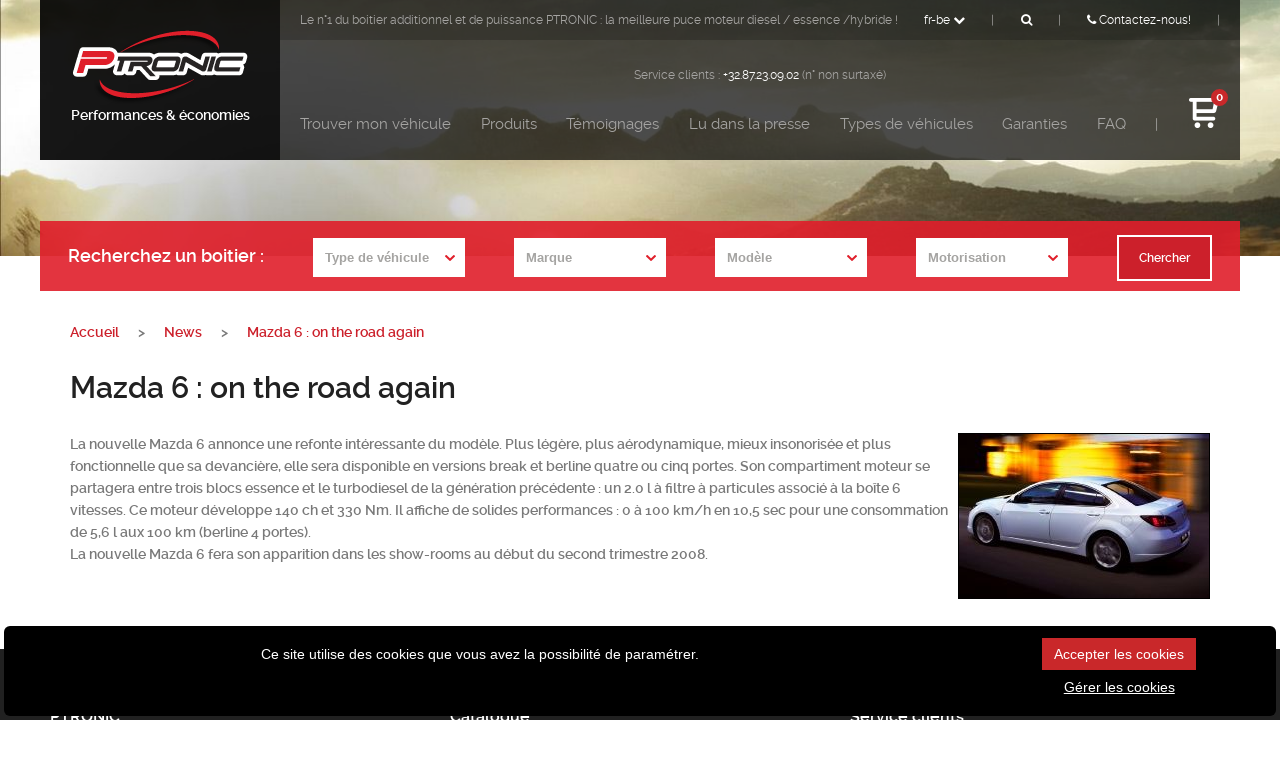

--- FILE ---
content_type: text/html; charset=ISO-8859-1
request_url: https://www.ptronic.be/news/mazda-6--on-the-road-again.htm
body_size: 4409
content:
<!DOCTYPE html PUBLIC "-//W3C//DTD XHTML 1.0 Transitional//EN" "http://www.w3.org/TR/xhtml1/DTD/xhtml1-transitional.dtd">
<html xmlns="https://www.w3.org/1999/xhtml" lang="fr-be">
<head>
<title>Mazda 6 : on the road again</title>

<meta name="viewport" content="width=device-width, initial-scale=1.0, minimum-scale=1.0, maximum-scale=1.0, user-scalable=no" />        
<meta http-equiv="content-type" content="text/html; charset=ISO-8859-1" />
<meta name="format-detection" content="telephone=no">
<meta http-equiv="Cache-control" content="public">
<meta name="google-site-verification" content="n0EUQTMhDJEr4C7ehd1ICxhVATlSSiMHq-pXPY5-lXU" /><meta http-equiv="content-language" content="fr-BE" /><!-- Meta Pixel Code -->
    <script>
    !function(f,b,e,v,n,t,s)
    {if(f.fbq)return;n=f.fbq=function(){n.callMethod?
    n.callMethod.apply(n,arguments):n.queue.push(arguments)};
    if(!f._fbq)f._fbq=n;n.push=n;n.loaded=!0;n.version='2.0';
    n.queue=[];t=b.createElement(e);t.async=!0;
    t.src=v;s=b.getElementsByTagName(e)[0];
    s.parentNode.insertBefore(t,s)}(window, document,'script',
    'https://connect.facebook.net/en_US/fbevents.js');
    fbq('init', '969450691308452');
    fbq('track', 'PageView');
    </script>
    <noscript><img height="1" width="1" style="display:none"
    src="https://www.facebook.com/tr?id=763630742594020&ev=PageView&noscript=1"
    /></noscript>
    <!-- End Meta Pixel Code -->
<link rel="alternate" href="https://www.ptronic.be/news/mazda-6--on-the-road-again.htm" hreflang="fr-be" />
<link rel="alternate" href="https://www.ptronic.com/news/new-mazda-6-on-the-road-again.htm" hreflang="en" />
<link rel="alternate" href="https://www.ptronic.be/nl/neuws/nieuwe-mazda-6-on-the-road-again.htm" hreflang="nl" />
<link rel="alternate" href="https://www.ptronic.fr/actus/mazda-6--on-the-road-again.htm" hreflang="fr-fr" />
<link rel="alternate" href="https://www.ptronic.es/noticias.htm" hreflang="es" />
<meta name="description" content="" />
<meta name="keywords" content="" />

    <link rel="shortcut icon" href="/favicon.ico" />
    <link rel="stylesheet" href="/custom/css/app.css?v=9" type="text/css" media="screen" charset="utf-8" />
    <link rel="stylesheet" href="/custom/css/font-awesome.imp.css" type="text/css" media="screen" charset="utf-8" /> 
    <link rel="stylesheet" href="/custom/css/adapt/prettyPhoto.css" type="text/css" media="screen" charset="utf-8" />
    <link rel="stylesheet" href="/custom/css/customSelect.imp.css" type="text/css" media="screen" charset="utf-8" />
    <link rel="stylesheet" href="https://cdn.impulsion.be/css/impsnippets.css" type="text/css" media="screen" charset="utf-8" />
    

</head>
<body>
<div class="container">
    <div class="banners inner"> 
        
    </div>
    <div class="container_12 header inner">
        <div class="nav">
            <div class="container_12">
                <div class="logo"><a href="/">&nbsp;<img src="/images/logo.png" alt="Boitier additionnel P-Tronic"  title="Boitier additionnel P-Tronic" />&nbsp;<span class="noMobile"><br />Performances & économies</span></a></div>
                <div class="mobile switchMobileMenu">&nbsp;<span class="fa fa-bars"></span>&nbsp;</div>
                <div class="menus">                
                    <div class="fluidhorizontal mainmenu">
                        <ul>                
                            

<li><a class="" href="/catalogues-des-boitiers-additionnels.htm">Trouver mon véhicule</a></li>

<li><a class="" href="/infos-boitiers-additionnels.htm">Produits</a></li>

<li><a class="" href="/temoignages.htm">Témoignages</a></li>

<li><a class="" href="/presse.htm">Lu dans la presse</a></li>

<li><a class="" href="/types-de-vehicules.htm">Types de véhicules</a></li>

<li><a class="" href="/nos-engagements.htm">Garanties</a></li>

<li><a class="" href="/faq.htm">FAQ</a></li>

 
                            <li class="noMobile">|</li>
                            <li class="relative"><a href="/boutique/panier.htm"><span class="icon-cart noMobile"></span> <span class="inlinemobile">Panier</span> <span class="cartnbitems">0</span></a></li> 
                            <li class="stretch"></li> 
                        </ul>
                    </div>
                    <div class="fluidhorizontal topmenu">
                        <ul>                
                            <li class="noMobile no720 no960">Le n°1 du boitier additionnel et de puissance PTRONIC : la meilleure puce moteur diesel / essence /hybride !</li> <li class="relative navlang">
                                
                            <a class="switchlang"><span class="inlinemobile">Langue</span><span class="noMobile">fr-be</span> <span class="fa fa-chevron-down noMobile"></span></a>
                            <ul class="otherLanguages"><li><a hreflang="fr-be" href="https://www.ptronic.be/news/mazda-6--on-the-road-again.htm">Français (Belgique)</a></li><li><a hreflang="en" href="https://www.ptronic.com/news/new-mazda-6-on-the-road-again.htm">English</a></li><li><a hreflang="nl" href="https://www.ptronic.be/nl/neuws/nieuwe-mazda-6-on-the-road-again.htm">Nederlands</a></li><li><a hreflang="fr-fr" href="https://www.ptronic.fr/actus/mazda-6--on-the-road-again.htm">Français (France)</a></li><li><a hreflang="es" href="https://www.ptronic.es/noticias.htm">Español</a></li></ul>                            
                            </li>
                            <li class="noMobile">|</li> 
                            <li class="noMobile"><a class="searchengine"><span class="fa fa-search noMobile"></span></a></li> 
                            <li class="noMobile">|</li>
                            <li><a href="/contact.htm"><span class="fa fa-phone noMobile"></span> Contactez-nous!</a></li> 
                            <li class="noMobile">|</li>
                             
                            <li class="stretch"></li> 
                        </ul>
                    </div>                
                    <div class="fluidhorizontal customer_service noMobile">
                        <p class="txt12 align_center">Service clients : <span class="white">+32.87.23.09.02</span> (n° non surtaxé)</p>
                    </div>
                </div>
            </div>
        </div>
        <div class="cc" id="carConfigurator">
            <div class="container_12">
                <div class="ccWrapper">
                        <li>Recherchez un boitier <span class="noMobile">:</span><span class="fa fa-chevron-down inlinemobile"></span></li>
                        <li class="vtype button custom-select"></li>
                        <li class="brand button custom-select"></li>
                        <li class="model button custom-select"></li>
                        <li class="motorization button custom-select"></li>
                        <li class="no720 no960"><a class="redbutton2">Chercher</a></li> 
                        <li class="stretch"></li> 
                    </div>
            </div>
        </div>
    </div>
    <div class="container_12 content">
        <div class="breadcrumb"> <a href="/">Accueil</a> <span>&gt;</span> <a href='/news.htm'>News</a> <span>&gt;</span> <a href='/news/mazda-6--on-the-road-again.htm'>Mazda 6 : on the road again</a> </div>
        <div class="wraptext4">
            <h1>Mazda 6 : on the road again</h1><table width="100%"><tbody><tr><td align="justify"><img width="250" height="164" align="right" alt="mazda 6" style="border: 1px solid rgb(0, 0, 0); margin-left: 10px;" src="/files/images/actus/mazda_6.jpg" /> <font size="2">La nouvelle Mazda 6 annonce une refonte intéressante du modèle. Plus légère, plus aérodynamique, mieux insonorisée et plus fonctionnelle que sa devancière, elle sera disponible en versions break et berline quatre ou cinq portes. Son compartiment moteur se partagera entre trois blocs essence et le turbodiesel de la génération précédente : un 2.0 l à filtre à particules associé à la boîte 6 vitesses. Ce moteur développe 140 ch et 330 Nm. Il affiche de solides performances : 0 à 100 km/h en 10,5 sec pour une consommation de 5,6 l aux 100 km (berline 4 portes). </font><br /><font size="2">La nouvelle Mazda 6 fera son apparition dans les show-rooms au début du second trimestre 2008.</font><br /></td></tr></tbody></table>
            <div class="clear"></div>            
        </div>
    </div>    
    <div class="stripe footer">
        <div class="container_12">
            <div class="grid_4">
                <h4>PTRONIC</h4>
                <ul>
                    <li><a href="/qui-sommes-nous.htm">Qui sommes-nous ?<a/></li>
                    <li><a href="/temoignages.htm">Témoignages<a/></li>
                    <li><a href="/nos-engagements.htm">Nos engagements<a/></li>
                    <li><a href="/presse.htm">Lu dans la presse<a/></li>
                    <li><a href="/conditions-generales.htm">Conditions générales<a/></li>
                    <li><a href="/confidentialite.htm">Vie privée et confidentialité<a/></li>
                    <li><a href="/sitemap.htm">Plan du site<a/></li>                    
                </ul>
                <h4>Mon compte</h4>
                <ul>
                    <li><a href="/boutique/panier.htm">Mon panier<a/></li>
                    <li><a href="/boutique/identification.htm">Suivi de ma commande<a/></li>
                </ul>
            </div>
            <div class="grid_4">
                <h4>Catalogue</h4>
                
<ul>    
<li><a href="/boitier-additionnel/voitures.htm"> Boitier additionnel <h4>Voiture, SUV, pickup</h4>Véhicules particuliers</a></li>

    
<li><a href="/boitier-additionnel/utilitaires.htm"> Boitier additionnel <h4>Utilitaire léger</h4>Camionnettes et fourgons</a></li>

    
<li><a href="/boitier-additionnel/motorhomes.htm"> Boitier additionnel <h4>Camping-car</h4>Motorhomes et vans aménagés</a></li>

    
<li><a href="/boitier-additionnel/bateaux.htm"> Boitier additionnel <h4>Bateau</h4>Moteurs marins</a></li>

    
<li><a href="/boitier-additionnel/tracteurs.htm"> Boitier additionnel <h4>Agricole</h4>Tracteurs, moissonneuses, ensileuses</a></li>

    
<li><a href="/boitier-additionnel/engins-forestiers.htm"> Boitier additionnel <h4>Engin forestier</h4>Abatteuses, porteurs</a></li>

</ul>

                <p><img src="/custom/images/logos/tuv-white.png" /></p>
                <h4>Mode de livraison</h4>
                <p><img src="/custom/images/logos/tnt-white.png" /></p>
                <h4>Certifié</h4>
                <p><img src="/custom/images/logos/iso-white.png" /></p>
            </div>
            <div class="grid_4">
                <h4>Service clients</h4>
                <ul>
                    <li><a href="/faq.htm">Aide / FAQ<a/></li>
                    <li><a href="/contact.htm">Contactez-nous!<a/></li>
                    <li><a href="/service-clients/frais-de-port.htm">Frais de port et délais de livraison<a/></li>
                    <li><a href="/service-clients/echange-et-remboursement.htm">Echange et remboursement<a/></li>
                    <li><a href="/service-clients/commande-hors-cee.htm">Commande hors CEE<a/></li>
                    <li><a href="/service-clients/commande-intracommunautaire.htm">Commande intracommunautaire<a/></li>
                </ul>
                
                
                <h4>Suivez-nous</h4>
                <div class="sociallinks">
                    <a href="https://www.facebook.com/boitierptronic" target="_blank"><span class="fa fa-facebook"></span></a> 
                    <a href="https://www.youtube.com/user/ptronic001" target="_blank"><span class="fa fa-youtube"></span></a> 
                    <a href="https://plus.google.com/114833293521763159650/posts" target="_blank"><span class="fa fa-google-plus"></span></a> 
                </div>
                <h4>Paiements</h4>
                <p><img src="/custom/images/logos/sprite-payment-white.png" /></p>
            </div>            
        </div>
        
    </div>
    <div class="stripe baseline">
        <div class="container_12">  

                © P-Tronic - Avenue Andromède, 12 - 4802 Heusy - Belgique

        </div> 
    </div>
</div>

        <div class="impsnippet impsnippet_h_info" id="gdpr_cookies_settings_alert" data-refresh="">
            <div class="impsnippet_h_info_msg" style="background-color:#000000;">
               <div class="impsnippet_row responsive">
                  <div style="max-height: 80px; overflow: auto; text-align: center; padding-top: 8px;" class="impsnippet_col impsnippet_col_3 impsnippet_text_justify">
                     <p>Ce site utilise des cookies que vous avez la possibilité de paramétrer. </p>
                  </div>
                  <div class="impsnippet_col impsnippet_col_1 impsnippet_text_center">
                     <p> <a href="#" class="impsnippet_btn impsnippet_btn_primary" id="gdpr_accept_cookies" style="background-color:#c9282a;">Accepter les cookies</a> <a href="#" class="impsnippet_btn impsnippet_btn_transparent" id="gdpr_set_cookies">Gérer les cookies</a> </p>
                  </div>
               </div>
            </div>
         </div>
    <script type="text/javascript" src="/scripts/jquery-1.11.3.min.js" charset="utf-8"></script>
    <script type="text/javascript" src="/scripts/jquery-ui.min.js" charset="utf-8"></script>
    <script type="text/javascript" src="/scripts/modernizr.min.js" charset="utf-8"></script>        
    <script type="text/javascript" src="/custom/js/jquery.bxslider.imp.js" charset="utf-8"></script>
    <script type="text/javascript" src="/custom/js/jquery.prettyPhoto.js" charset="utf-8"></script> 
    <script type="text/javascript" src="/custom/js/jquery.validate.imp.js" charset="utf-8"></script> 
    <script type="text/javascript" src="/custom/js/chosen.jquery.min.js" charset="utf-8"></script>  
    <script type="text/javascript" src="/custom/js/matchHeight.js" charset="utf-8"></script>    
    <script type="text/javascript" src="/js/impulsion.js"></script>
    <script type="text/javascript" src="/custom/js/customs.js" charset="utf-8"></script>   
    
    <script src="https://cdn.impulsion.be/js/impSnippets.js"></script>   


<!-- Google tag (gtag.js) -->
<script async src="https://www.googletagmanager.com/gtag/js?id=G-08353GKG52"></script>
<script>
  window.dataLayer = window.dataLayer || [];
  function gtag(){dataLayer.push(arguments);}
  gtag('js', new Date());
  gtag('config', 'G-08353GKG52');
</script>

<!-- Hotjar Tracking Code for https://www.ptronic.be -->
<script>
    (function(h,o,t,j,a,r){
        h.hj=h.hj||function(){(h.hj.q=h.hj.q||[]).push(arguments)};
        h._hjSettings={hjid:799850,hjsv:6};
        a=o.getElementsByTagName('head')[0];
        r=o.createElement('script');r.async=1;
        r.src=t+h._hjSettings.hjid+j+h._hjSettings.hjsv;
        a.appendChild(r);
    })(window,document,'https://static.hotjar.com/c/hotjar-','.js?sv=');
</script>


</body>
</html>


--- FILE ---
content_type: application/javascript
request_url: https://cdn.impulsion.be/js/impSnippets.js
body_size: 686
content:
/* 
 * To change this license header, choose License Headers in Project Properties.
 * To change this template file, choose Tools | Templates
 * and open the template in the editor.
 */
if (typeof jQuery != 'undefined') {  
    // jQuery is loaded => print the version 
    $(document).ready(function () {
        var jqversion=jQuery.fn.jquery.split(".");
        if(jqversion[0]>1 || (jqversion[0]==1 && jqversion[1]>=7)){        
            $(document).on("click", "#gdpr_set_cookies",function(e){
                e.preventDefault();
                $.ajax({
                    type: "POST",
                    url: "/ajaxCalls.php",
                    data: {
                        type: "gdpr_set_cookies"
                    },
                    success: function (html) {
                        impRibbon(html);
                    }
                });
            });
            $(document).on("click", "#gdpr_accept_cookies",function(e){
                e.preventDefault();
                $.ajax({
                    type: "POST",
                    url: "/ajaxCalls.php",
                    data: {
                        type: "gdpr_accept_cookies"
                    },
                    success: function (html) {
                        if($("#gdpr_cookies_settings_alert").data("refresh")==-1){
                            $("#gdpr_cookies_settings_alert").remove();
                        }else{
                            window.location.reload();
                        }
                    }
                });
            });
            $(document).on("click", "#gdpr_toggle_cookies",function(e){
                e.preventDefault();
                var data=$("[name=gdpr_toggle_cookies]").serialize();
                data+="&type=gdpr_toggle_cookies";
                $.ajax({
                    type: "POST",
                    url: "/ajaxCalls.php",
                    data: data,
                    success: function (html) {
                        /*$("#gdpr_cookies_settings_alert").remove();
                        $(".impsnippet_ribbon").remove();*/
                        window.location.reload();
                    }
                });
            });
        }
    });
}
function impRibbon(msg) {
    $(".impsnippet_ribbon").remove();
    var modal = $("<div class='impsnippet impsnippet_ribbon'></div>");
    var tag = $("<div class='impsnippet_ribbon_msg'>" + msg + "</div>");    
    modal.append(tag);
    tag.css({
        "max-height": $(window).height()+"px"
    });
    var close = $("<span class='impsnippet_ribbon_close'>X</span>");
    tag.append(close);
    $("body").append(modal);
    var th = tag.height(),
            wh = $(window).height();
    tag.animate({top: (wh / 2) - (th / 2)}, 400);
    close.on("click", function () {
        tag.animate({top: "-800px"}, 400, function () {
            modal.remove();
        })
    });
}
